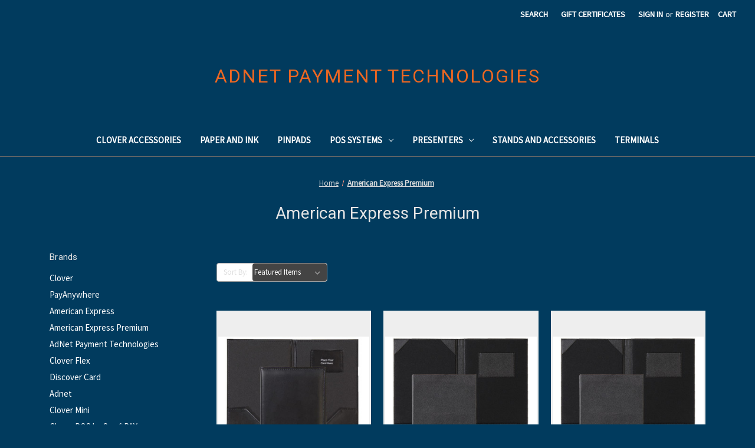

--- FILE ---
content_type: text/html; charset=UTF-8
request_url: https://shopadnet.com/premium-american-express/
body_size: 11782
content:


<!DOCTYPE html>
<html class="no-js" lang="en">
    <head>
        <title>American Express Premium Check Presenters and Accessories</title>
        <link rel="dns-prefetch preconnect" href="https://cdn11.bigcommerce.com/s-y24uzmpxri" crossorigin><link rel="dns-prefetch preconnect" href="https://fonts.googleapis.com/" crossorigin><link rel="dns-prefetch preconnect" href="https://fonts.gstatic.com/" crossorigin>
        <meta name="keywords" content="American Express AMEX Credit Card Processing Check Presenters"><meta name="description" content="American Express AMEX Credit Card Processing Check Presenters"><link rel='canonical' href='https://shopadnet.com/premium-american-express/' /><meta name='platform' content='bigcommerce.stencil' />
        
        

        <link href="https://cdn11.bigcommerce.com/r-098fe5f4938830d40a5d5433badac2d4c1c010f5/img/bc_favicon.ico" rel="shortcut icon">
        <meta name="viewport" content="width=device-width, initial-scale=1">

        <script>
            document.documentElement.className = document.documentElement.className.replace('no-js', 'js');
        </script>

        <script>
    function browserSupportsAllFeatures() {
        return window.Promise
            && window.fetch
            && window.URL
            && window.URLSearchParams
            && window.WeakMap
            // object-fit support
            && ('objectFit' in document.documentElement.style);
    }

    function loadScript(src) {
        var js = document.createElement('script');
        js.src = src;
        js.onerror = function () {
            console.error('Failed to load polyfill script ' + src);
        };
        document.head.appendChild(js);
    }

    if (!browserSupportsAllFeatures()) {
        loadScript('https://cdn11.bigcommerce.com/s-y24uzmpxri/stencil/2faaf340-90ea-013a-705a-32bb993e0676/e/9803a5c0-90ea-013a-6493-0a75da964d83/dist/theme-bundle.polyfills.js');
    }
</script>
        <script>window.consentManagerTranslations = `{"locale":"en","locales":{"consent_manager.data_collection_warning":"en","consent_manager.accept_all_cookies":"en","consent_manager.gdpr_settings":"en","consent_manager.data_collection_preferences":"en","consent_manager.manage_data_collection_preferences":"en","consent_manager.use_data_by_cookies":"en","consent_manager.data_categories_table":"en","consent_manager.allow":"en","consent_manager.accept":"en","consent_manager.deny":"en","consent_manager.dismiss":"en","consent_manager.reject_all":"en","consent_manager.category":"en","consent_manager.purpose":"en","consent_manager.functional_category":"en","consent_manager.functional_purpose":"en","consent_manager.analytics_category":"en","consent_manager.analytics_purpose":"en","consent_manager.targeting_category":"en","consent_manager.advertising_category":"en","consent_manager.advertising_purpose":"en","consent_manager.essential_category":"en","consent_manager.esential_purpose":"en","consent_manager.yes":"en","consent_manager.no":"en","consent_manager.not_available":"en","consent_manager.cancel":"en","consent_manager.save":"en","consent_manager.back_to_preferences":"en","consent_manager.close_without_changes":"en","consent_manager.unsaved_changes":"en","consent_manager.by_using":"en","consent_manager.agree_on_data_collection":"en","consent_manager.change_preferences":"en","consent_manager.cancel_dialog_title":"en","consent_manager.privacy_policy":"en","consent_manager.allow_category_tracking":"en","consent_manager.disallow_category_tracking":"en"},"translations":{"consent_manager.data_collection_warning":"We use cookies (and other similar technologies) to collect data to improve your shopping experience.","consent_manager.accept_all_cookies":"Accept All Cookies","consent_manager.gdpr_settings":"Settings","consent_manager.data_collection_preferences":"Website Data Collection Preferences","consent_manager.manage_data_collection_preferences":"Manage Website Data Collection Preferences","consent_manager.use_data_by_cookies":" uses data collected by cookies and JavaScript libraries to improve your shopping experience.","consent_manager.data_categories_table":"The table below outlines how we use this data by category. To opt out of a category of data collection, select 'No' and save your preferences.","consent_manager.allow":"Allow","consent_manager.accept":"Accept","consent_manager.deny":"Deny","consent_manager.dismiss":"Dismiss","consent_manager.reject_all":"Reject all","consent_manager.category":"Category","consent_manager.purpose":"Purpose","consent_manager.functional_category":"Functional","consent_manager.functional_purpose":"Enables enhanced functionality, such as videos and live chat. If you do not allow these, then some or all of these functions may not work properly.","consent_manager.analytics_category":"Analytics","consent_manager.analytics_purpose":"Provide statistical information on site usage, e.g., web analytics so we can improve this website over time.","consent_manager.targeting_category":"Targeting","consent_manager.advertising_category":"Advertising","consent_manager.advertising_purpose":"Used to create profiles or personalize content to enhance your shopping experience.","consent_manager.essential_category":"Essential","consent_manager.esential_purpose":"Essential for the site and any requested services to work, but do not perform any additional or secondary function.","consent_manager.yes":"Yes","consent_manager.no":"No","consent_manager.not_available":"N/A","consent_manager.cancel":"Cancel","consent_manager.save":"Save","consent_manager.back_to_preferences":"Back to Preferences","consent_manager.close_without_changes":"You have unsaved changes to your data collection preferences. Are you sure you want to close without saving?","consent_manager.unsaved_changes":"You have unsaved changes","consent_manager.by_using":"By using our website, you're agreeing to our","consent_manager.agree_on_data_collection":"By using our website, you're agreeing to the collection of data as described in our ","consent_manager.change_preferences":"You can change your preferences at any time","consent_manager.cancel_dialog_title":"Are you sure you want to cancel?","consent_manager.privacy_policy":"Privacy Policy","consent_manager.allow_category_tracking":"Allow [CATEGORY_NAME] tracking","consent_manager.disallow_category_tracking":"Disallow [CATEGORY_NAME] tracking"}}`;</script>

        <script>
            window.lazySizesConfig = window.lazySizesConfig || {};
            window.lazySizesConfig.loadMode = 1;
        </script>
        <script async src="https://cdn11.bigcommerce.com/s-y24uzmpxri/stencil/2faaf340-90ea-013a-705a-32bb993e0676/e/9803a5c0-90ea-013a-6493-0a75da964d83/dist/theme-bundle.head_async.js"></script>
        
        <link href="https://fonts.googleapis.com/css?family=Montserrat:700%7CSource+Sans+Pro:400%7CRoboto:400&display=block" rel="stylesheet">
        
        <link rel="preload" href="https://cdn11.bigcommerce.com/s-y24uzmpxri/stencil/2faaf340-90ea-013a-705a-32bb993e0676/e/9803a5c0-90ea-013a-6493-0a75da964d83/dist/theme-bundle.font.js" as="script">
        <script async src="https://cdn11.bigcommerce.com/s-y24uzmpxri/stencil/2faaf340-90ea-013a-705a-32bb993e0676/e/9803a5c0-90ea-013a-6493-0a75da964d83/dist/theme-bundle.font.js"></script>

        <link data-stencil-stylesheet href="https://cdn11.bigcommerce.com/s-y24uzmpxri/stencil/2faaf340-90ea-013a-705a-32bb993e0676/e/9803a5c0-90ea-013a-6493-0a75da964d83/css/theme-08c23d90-920f-013b-3eb9-6612ce8f5144.css" rel="stylesheet">

        <!-- Start Tracking Code for analytics_facebook -->

<script>
!function(f,b,e,v,n,t,s){if(f.fbq)return;n=f.fbq=function(){n.callMethod?n.callMethod.apply(n,arguments):n.queue.push(arguments)};if(!f._fbq)f._fbq=n;n.push=n;n.loaded=!0;n.version='2.0';n.queue=[];t=b.createElement(e);t.async=!0;t.src=v;s=b.getElementsByTagName(e)[0];s.parentNode.insertBefore(t,s)}(window,document,'script','https://connect.facebook.net/en_US/fbevents.js');

fbq('set', 'autoConfig', 'false', '181290280397733');
fbq('dataProcessingOptions', ['LDU'], 0, 0);
fbq('init', '181290280397733', {"external_id":"075e39c2-a926-4b38-952e-395c7fbe2794"});
fbq('set', 'agent', 'bigcommerce', '181290280397733');

function trackEvents() {
    var pathName = window.location.pathname;

    fbq('track', 'PageView', {}, "");

    // Search events start -- only fire if the shopper lands on the /search.php page
    if (pathName.indexOf('/search.php') === 0 && getUrlParameter('search_query')) {
        fbq('track', 'Search', {
            content_type: 'product_group',
            content_ids: [],
            search_string: getUrlParameter('search_query')
        });
    }
    // Search events end

    // Wishlist events start -- only fire if the shopper attempts to add an item to their wishlist
    if (pathName.indexOf('/wishlist.php') === 0 && getUrlParameter('added_product_id')) {
        fbq('track', 'AddToWishlist', {
            content_type: 'product_group',
            content_ids: []
        });
    }
    // Wishlist events end

    // Lead events start -- only fire if the shopper subscribes to newsletter
    if (pathName.indexOf('/subscribe.php') === 0 && getUrlParameter('result') === 'success') {
        fbq('track', 'Lead', {});
    }
    // Lead events end

    // Registration events start -- only fire if the shopper registers an account
    if (pathName.indexOf('/login.php') === 0 && getUrlParameter('action') === 'account_created') {
        fbq('track', 'CompleteRegistration', {}, "");
    }
    // Registration events end

    

    function getUrlParameter(name) {
        var cleanName = name.replace(/[\[]/, '\[').replace(/[\]]/, '\]');
        var regex = new RegExp('[\?&]' + cleanName + '=([^&#]*)');
        var results = regex.exec(window.location.search);
        return results === null ? '' : decodeURIComponent(results[1].replace(/\+/g, ' '));
    }
}

if (window.addEventListener) {
    window.addEventListener("load", trackEvents, false)
}
</script>
<noscript><img height="1" width="1" style="display:none" alt="null" src="https://www.facebook.com/tr?id=181290280397733&ev=PageView&noscript=1&a=plbigcommerce1.2&eid="/></noscript>

<!-- End Tracking Code for analytics_facebook -->

<!-- Start Tracking Code for analytics_siteverification -->

<meta name="google-site-verification" content="Wuo-Uzltz-ZWu__DbUG2VO1xnjVqRJXMrtn8b5AEFsI" />

<!-- End Tracking Code for analytics_siteverification -->


<script type="text/javascript" src="https://checkout-sdk.bigcommerce.com/v1/loader.js" defer></script>
<script type="text/javascript">
var BCData = {};
</script>
<script src='https://cdnjs.cloudflare.com/ajax/libs/jquery/3.6.0/jquery.min.js' ></script><script src='https://apps.minibc.com/bootstrap/640291494adfc.js' ></script>
<script nonce="">
(function () {
    var xmlHttp = new XMLHttpRequest();

    xmlHttp.open('POST', 'https://bes.gcp.data.bigcommerce.com/nobot');
    xmlHttp.setRequestHeader('Content-Type', 'application/json');
    xmlHttp.send('{"store_id":"1000414205","timezone_offset":"-5.0","timestamp":"2026-01-19T17:56:46.77793400Z","visit_id":"7d2d2eb2-143f-413b-be1d-f99bc70204ee","channel_id":1}');
})();
</script>


        <link rel="preload" href="https://cdn11.bigcommerce.com/s-y24uzmpxri/stencil/2faaf340-90ea-013a-705a-32bb993e0676/e/9803a5c0-90ea-013a-6493-0a75da964d83/dist/theme-bundle.main.js" as="script">
        <meta name="google-site-verification" content="okRr6lfhdy2lw2X7JJ_By-dCMrItjoCW8WR-voBlb38" />
    </head>
    <body>
        <svg data-src="https://cdn11.bigcommerce.com/s-y24uzmpxri/stencil/2faaf340-90ea-013a-705a-32bb993e0676/e/9803a5c0-90ea-013a-6493-0a75da964d83/img/icon-sprite.svg" class="icons-svg-sprite"></svg>

        <a href="#main-content" class="skip-to-main-link">Skip to main content</a>
<header class="header" role="banner">
    <a href="#" class="mobileMenu-toggle" data-mobile-menu-toggle="menu">
        <span class="mobileMenu-toggleIcon">Toggle menu</span>
    </a>
    <nav class="navUser">
        
    <ul class="navUser-section navUser-section--alt">
        <li class="navUser-item">
            <a class="navUser-action navUser-item--compare"
               href="/compare"
               data-compare-nav
               aria-label="Compare"
            >
                Compare <span class="countPill countPill--positive countPill--alt"></span>
            </a>
        </li>
        <li class="navUser-item">
            <button class="navUser-action navUser-action--quickSearch"
               type="button"
               id="quick-search-expand"
               data-search="quickSearch"
               aria-controls="quickSearch"
               aria-label="Search"
            >
                Search
            </button>
        </li>
            <li class="navUser-item">
                <a class="navUser-action"
                   href="/giftcertificates.php"
                   aria-label="Gift Certificates"
                >
                    Gift Certificates
                </a>
            </li>
        <li class="navUser-item navUser-item--account">
                <a class="navUser-action"
                   href="/login.php"
                   aria-label="Sign in"
                >
                    Sign in
                </a>
                    <span class="navUser-or">or</span>
                    <a class="navUser-action"
                       href="/login.php?action=create_account"
                       aria-label="Register"
                    >
                        Register
                    </a>
        </li>
        <li class="navUser-item navUser-item--cart">
            <a class="navUser-action"
               data-cart-preview
               data-dropdown="cart-preview-dropdown"
               data-options="align:right"
               href="/cart.php"
               aria-label="Cart with 0 items"
            >
                <span class="navUser-item-cartLabel">Cart</span>
                <span class="countPill cart-quantity"></span>
            </a>

            <div class="dropdown-menu" id="cart-preview-dropdown" data-dropdown-content aria-hidden="true"></div>
        </li>
    </ul>
    <div class="dropdown dropdown--quickSearch" id="quickSearch" aria-hidden="true" data-prevent-quick-search-close>
        <div class="container">
    <form class="form" onsubmit="return false" data-url="/search.php" data-quick-search-form>
        <fieldset class="form-fieldset">
            <div class="form-field">
                <label class="is-srOnly" for="nav-quick-search">Search</label>
                <input class="form-input"
                       data-search-quick
                       name="nav-quick-search"
                       id="nav-quick-search"
                       data-error-message="Search field cannot be empty."
                       placeholder="Search the store"
                       autocomplete="off"
                >
            </div>
        </fieldset>
    </form>
    <section class="quickSearchResults" data-bind="html: results"></section>
    <p role="status"
       aria-live="polite"
       class="aria-description--hidden"
       data-search-aria-message-predefined-text="product results for"
    ></p>
</div>
    </div>
</nav>

        <div class="header-logo header-logo--center">
            <a href="https://shopadnet.com/" class="header-logo__link" data-header-logo-link>
    <span class="header-logo-text">AdNet Payment Technologies</span>
</a>
        </div>
    <div class="navPages-container" id="menu" data-menu>
        <nav class="navPages">
    <div class="navPages-quickSearch">
        <div class="container">
    <form class="form" onsubmit="return false" data-url="/search.php" data-quick-search-form>
        <fieldset class="form-fieldset">
            <div class="form-field">
                <label class="is-srOnly" for="nav-menu-quick-search">Search</label>
                <input class="form-input"
                       data-search-quick
                       name="nav-menu-quick-search"
                       id="nav-menu-quick-search"
                       data-error-message="Search field cannot be empty."
                       placeholder="Search the store"
                       autocomplete="off"
                >
            </div>
        </fieldset>
    </form>
    <section class="quickSearchResults" data-bind="html: results"></section>
    <p role="status"
       aria-live="polite"
       class="aria-description--hidden"
       data-search-aria-message-predefined-text="product results for"
    ></p>
</div>
    </div>
    <ul class="navPages-list">
            <li class="navPages-item">
                <a class="navPages-action"
   href="https://shopadnet.com/clover-accessories/"
   aria-label="Clover Accessories"
>
    Clover Accessories
</a>
            </li>
            <li class="navPages-item">
                <a class="navPages-action"
   href="https://shopadnet.com/paper-and-ink/"
   aria-label="Paper and Ink"
>
    Paper and Ink
</a>
            </li>
            <li class="navPages-item">
                <a class="navPages-action"
   href="https://shopadnet.com/pinpads/"
   aria-label="Pinpads"
>
    Pinpads
</a>
            </li>
            <li class="navPages-item">
                <a class="navPages-action has-subMenu"
   href="https://shopadnet.com/pos-systems/"
   data-collapsible="navPages-62"
>
    POS Systems
    <i class="icon navPages-action-moreIcon" aria-hidden="true">
        <svg><use xlink:href="#icon-chevron-down" /></svg>
    </i>
</a>
<div class="navPage-subMenu" id="navPages-62" aria-hidden="true" tabindex="-1">
    <ul class="navPage-subMenu-list">
        <li class="navPage-subMenu-item">
            <a class="navPage-subMenu-action navPages-action"
               href="https://shopadnet.com/pos-systems/"
               aria-label="All POS Systems"
            >
                All POS Systems
            </a>
        </li>
            <li class="navPage-subMenu-item">
                    <a class="navPage-subMenu-action navPages-action"
                       href="https://shopadnet.com/pos-systems/clover-point-of-sale/"
                       aria-label="Clover Point of Sale"
                    >
                        Clover Point of Sale
                    </a>
            </li>
            <li class="navPage-subMenu-item">
                    <a class="navPage-subMenu-action navPages-action"
                       href="https://shopadnet.com/pos-systems/hotsauce/"
                       aria-label="HotSauce"
                    >
                        HotSauce
                    </a>
            </li>
            <li class="navPage-subMenu-item">
                    <a class="navPage-subMenu-action navPages-action"
                       href="https://shopadnet.com/pos-systems/payanywhere/"
                       aria-label="PayAnywhere "
                    >
                        PayAnywhere 
                    </a>
            </li>
    </ul>
</div>
            </li>
            <li class="navPages-item">
                <a class="navPages-action has-subMenu"
   href="https://shopadnet.com/presenters/"
   data-collapsible="navPages-32"
>
    Presenters
    <i class="icon navPages-action-moreIcon" aria-hidden="true">
        <svg><use xlink:href="#icon-chevron-down" /></svg>
    </i>
</a>
<div class="navPage-subMenu" id="navPages-32" aria-hidden="true" tabindex="-1">
    <ul class="navPage-subMenu-list">
        <li class="navPage-subMenu-item">
            <a class="navPage-subMenu-action navPages-action"
               href="https://shopadnet.com/presenters/"
               aria-label="All Presenters"
            >
                All Presenters
            </a>
        </li>
            <li class="navPage-subMenu-item">
                    <a class="navPage-subMenu-action navPages-action"
                       href="https://shopadnet.com/presenters/amex-presenter-specials/"
                       aria-label="AMEX Presenter Specials"
                    >
                        AMEX Presenter Specials
                    </a>
            </li>
            <li class="navPage-subMenu-item">
                    <a class="navPage-subMenu-action navPages-action"
                       href="https://shopadnet.com/presenters/premium-amex-presenters/"
                       aria-label="Premium AMEX Presenters"
                    >
                        Premium AMEX Presenters
                    </a>
            </li>
    </ul>
</div>
            </li>
            <li class="navPages-item">
                <a class="navPages-action"
   href="https://shopadnet.com/stands-and-accessories/"
   aria-label="Stands and Accessories"
>
    Stands and Accessories
</a>
            </li>
            <li class="navPages-item">
                <a class="navPages-action"
   href="https://shopadnet.com/terminals/"
   aria-label="Terminals"
>
    Terminals
</a>
            </li>
    </ul>
    <ul class="navPages-list navPages-list--user">
            <li class="navPages-item">
                <a class="navPages-action"
                   href="/giftcertificates.php"
                   aria-label="Gift Certificates"
                >
                    Gift Certificates
                </a>
            </li>
            <li class="navPages-item">
                <a class="navPages-action"
                   href="/login.php"
                   aria-label="Sign in"
                >
                    Sign in
                </a>
                    or
                    <a class="navPages-action"
                       href="/login.php?action=create_account"
                       aria-label="Register"
                    >
                        Register
                    </a>
            </li>
    </ul>
</nav>
    </div>
</header>
<div data-content-region="header_bottom--global"><div data-layout-id="cea470d7-bb05-4a64-83ec-3c902b673c38">       <div data-sub-layout-container="ab89eb12-65f1-4761-a79f-036809aed714" data-layout-name="Layout">
    <style data-container-styling="ab89eb12-65f1-4761-a79f-036809aed714">
        [data-sub-layout-container="ab89eb12-65f1-4761-a79f-036809aed714"] {
            box-sizing: border-box;
            display: flex;
            flex-wrap: wrap;
            z-index: 0;
            position: relative;
            padding-top: 0px;
            padding-right: 0px;
            padding-bottom: 0px;
            padding-left: 0px;
            margin-top: 0px;
            margin-right: 0px;
            margin-bottom: 0px;
            margin-left: 0px;
            border-width: px;
            border-style: ;
            border-color: ;
        }

        [data-sub-layout-container="ab89eb12-65f1-4761-a79f-036809aed714"]:after {
            display: block;
            position: absolute;
            top: 0;
            left: 0;
            bottom: 0;
            right: 0;
            background-size: cover;
            z-index: auto;
        }
    </style>

    <div data-sub-layout="d0078e1a-dd53-458e-a340-8bd01918bb8c">
        <style data-column-styling="d0078e1a-dd53-458e-a340-8bd01918bb8c">
            [data-sub-layout="d0078e1a-dd53-458e-a340-8bd01918bb8c"] {
                display: flex;
                flex-direction: column;
                box-sizing: border-box;
                flex-basis: 100%;
                max-width: 100%;
                z-index: 0;
                position: relative;
                padding-top: 0px;
                padding-right: 10.5px;
                padding-bottom: 0px;
                padding-left: 10.5px;
                margin-top: 0px;
                margin-right: 0px;
                margin-bottom: 0px;
                margin-left: 0px;
                border-width: px;
                border-style: ;
                border-color: ;
                justify-content: center;
            }
            [data-sub-layout="d0078e1a-dd53-458e-a340-8bd01918bb8c"]:after {
                display: block;
                position: absolute;
                top: 0;
                left: 0;
                bottom: 0;
                right: 0;
                background-size: cover;
                z-index: -1;
                content: '';
            }
            @media only screen and (max-width: 700px) {
                [data-sub-layout="d0078e1a-dd53-458e-a340-8bd01918bb8c"] {
                    flex-basis: 100%;
                    max-width: 100%;
                }
            }
        </style>
        <div data-widget-id="be0cb48e-eebe-4df9-8d69-6dab31ac7b23" data-placement-id="971697e7-6d0d-4926-83b1-93bcef86073a" data-placement-status="ACTIVE"><meta name="google-site-verification" content="okRr6lfhdy2lw2X7JJ_By-dCMrItjoCW8WR-voBlb38">
</div>
    </div>
</div>

</div></div>
<div data-content-region="header_bottom"></div>
        <main class="body" id="main-content" role="main" data-currency-code="USD">
     
    <div class="container">
        <nav aria-label="Breadcrumb">
    <ol class="breadcrumbs">
                <li class="breadcrumb ">
                    <a class="breadcrumb-label"
                       href="https://shopadnet.com/"
                       
                    >
                        <span>Home</span>
                    </a>
                </li>
                <li class="breadcrumb is-active">
                    <a class="breadcrumb-label"
                       href="https://shopadnet.com/premium-american-express/"
                       aria-current="page"
                    >
                        <span>American Express Premium</span>
                    </a>
                </li>
    </ol>
</nav>

<script type="application/ld+json">
{
    "@context": "https://schema.org",
    "@type": "BreadcrumbList",
    "itemListElement":
    [
        {
            "@type": "ListItem",
            "position": 1,
            "item": {
                "@id": "https://shopadnet.com/",
                "name": "Home"
            }
        },
        {
            "@type": "ListItem",
            "position": 2,
            "item": {
                "@id": "https://shopadnet.com/premium-american-express/",
                "name": "American Express Premium"
            }
        }
    ]
}
</script>
<h1 class="page-heading">American Express Premium</h1>
<div data-content-region="brand_below_header"></div>
<div class="page">
    <aside class="page-sidebar" id="faceted-search-container">
        <nav>
        <div class="sidebarBlock">
            <h5 class="sidebarBlock-heading">Brands</h5>
            <ul class="navList">
                    <li class="navList-item">
                        <a class="navList-action" href="https://shopadnet.com/clover/">Clover</a>
                    </li>
                    <li class="navList-item">
                        <a class="navList-action" href="https://shopadnet.com/payanywhere/">PayAnywhere</a>
                    </li>
                    <li class="navList-item">
                        <a class="navList-action" href="https://shopadnet.com/american-express/">American Express</a>
                    </li>
                    <li class="navList-item">
                        <a class="navList-action" href="https://shopadnet.com/premium-american-express/">American Express Premium</a>
                    </li>
                    <li class="navList-item">
                        <a class="navList-action" href="https://shopadnet.com/adnet-payment-technologies/">AdNet Payment Technologies</a>
                    </li>
                    <li class="navList-item">
                        <a class="navList-action" href="https://shopadnet.com/clover-flex/">Clover Flex</a>
                    </li>
                    <li class="navList-item">
                        <a class="navList-action" href="https://shopadnet.com/discover-card/">Discover Card</a>
                    </li>
                    <li class="navList-item">
                        <a class="navList-action" href="https://shopadnet.com/adnet/">Adnet</a>
                    </li>
                    <li class="navList-item">
                        <a class="navList-action" href="https://shopadnet.com/clover-mini/">Clover Mini</a>
                    </li>
                    <li class="navList-item">
                        <a class="navList-action" href="https://shopadnet.com/clover-pos-by-swyftpay/">Clover POS by SwyftPAY</a>
                    </li>
                <li class="navList-item">
                    <a class="navList-action" href="https://shopadnet.com/brands/">View All</a>
                </li>
            </ul>
        </div>
</nav>
    </aside>

    <div class="page-content" id="product-listing-container">
                

<form class="actionBar" method="get" data-sort-by="product">
    <fieldset class="form-fieldset actionBar-section">
    <div class="form-field">
        <label class="form-label" for="sort">Sort By:</label>
        <select class="form-select form-select--small " name="sort" id="sort" role="listbox">
            <option value="featured" selected>Featured Items</option>
            <option value="newest" >Newest Items</option>
            <option value="bestselling" >Best Selling</option>
            <option value="alphaasc" >A to Z</option>
            <option value="alphadesc" >Z to A</option>
            <option value="avgcustomerreview" >By Review</option>
            <option value="priceasc" >Price: Ascending</option>
            <option value="pricedesc" >Price: Descending</option>
        </select>
    </div>
</fieldset>
</form>

<div >
        <ul class="productGrid">
    <li class="product">
            <article
    class="card
    "
    data-test="card-371"
>
    <figure class="card-figure">

        <a href="https://shopadnet.com/10-amex-premium-french-turned-black-silver-guest-check-presenters/"
           class="card-figure__link"
           aria-label="10 - AMEX Premium French-Turned - Black Silver - Guest Check Presenters, $99.87

"
"
           
        >
            <div class="card-img-container">
                <img src="https://cdn11.bigcommerce.com/s-y24uzmpxri/images/stencil/500x659/products/371/717/51Pt3XxsexL__12731.1676678802.jpg?c=2" alt="American Express Premium French-Turned Black/Silver Restaurant Double Panel Guest Check Presenters" title="American Express Premium French-Turned Black/Silver Restaurant Double Panel Guest Check Presenters" data-sizes="auto"
    srcset="https://cdn11.bigcommerce.com/s-y24uzmpxri/images/stencil/80w/products/371/717/51Pt3XxsexL__12731.1676678802.jpg?c=2"
data-srcset="https://cdn11.bigcommerce.com/s-y24uzmpxri/images/stencil/80w/products/371/717/51Pt3XxsexL__12731.1676678802.jpg?c=2 80w, https://cdn11.bigcommerce.com/s-y24uzmpxri/images/stencil/160w/products/371/717/51Pt3XxsexL__12731.1676678802.jpg?c=2 160w, https://cdn11.bigcommerce.com/s-y24uzmpxri/images/stencil/320w/products/371/717/51Pt3XxsexL__12731.1676678802.jpg?c=2 320w, https://cdn11.bigcommerce.com/s-y24uzmpxri/images/stencil/640w/products/371/717/51Pt3XxsexL__12731.1676678802.jpg?c=2 640w, https://cdn11.bigcommerce.com/s-y24uzmpxri/images/stencil/960w/products/371/717/51Pt3XxsexL__12731.1676678802.jpg?c=2 960w, https://cdn11.bigcommerce.com/s-y24uzmpxri/images/stencil/1280w/products/371/717/51Pt3XxsexL__12731.1676678802.jpg?c=2 1280w, https://cdn11.bigcommerce.com/s-y24uzmpxri/images/stencil/1920w/products/371/717/51Pt3XxsexL__12731.1676678802.jpg?c=2 1920w, https://cdn11.bigcommerce.com/s-y24uzmpxri/images/stencil/2560w/products/371/717/51Pt3XxsexL__12731.1676678802.jpg?c=2 2560w"

class="lazyload card-image"

 />
            </div>
        </a>

        <figcaption class="card-figcaption">
            <div class="card-figcaption-body">
                            <button type="button" class="button button--small card-figcaption-button quickview" data-product-id="371">Quick view</button>
                    <label class="button button--small card-figcaption-button" for="compare-371">
                        Compare <input type="checkbox" name="products[]" value="371" id="compare-371" data-compare-id="371">
                    </label>
                            <a href="https://shopadnet.com/cart.php?action=add&amp;product_id=371" data-event-type="product-click" data-button-type="add-cart" class="button button--small card-figcaption-button">Add to Cart</a>
                            <span class="product-status-message aria-description--hidden">The item has been added</span>
            </div>
        </figcaption>
    </figure>
    <div class="card-body">
            <p class="card-text" data-test-info-type="brandName">American Express Premium</p>
        <h3 class="card-title">
            <a aria-label="10 - AMEX Premium French-Turned - Black Silver - Guest Check Presenters, $99.87

"
"
               href="https://shopadnet.com/10-amex-premium-french-turned-black-silver-guest-check-presenters/"
               
            >
                10 - AMEX Premium French-Turned - Black Silver - Guest Check Presenters
            </a>
        </h3>

        <div class="card-text" data-test-info-type="price">
                
        <div class="price-section price-section--withoutTax rrp-price--withoutTax" style="display: none;">
            <span>
                    MSRP:
            </span>
            <span data-product-rrp-price-without-tax class="price price--rrp">
                
            </span>
        </div>
        <div class="price-section price-section--withoutTax non-sale-price--withoutTax" style="display: none;">
            <span>
                    Was:
            </span>
            <span data-product-non-sale-price-without-tax class="price price--non-sale">
                
            </span>
        </div>
        <div class="price-section price-section--withoutTax">
            <span class="price-label" >
                
            </span>
            <span class="price-now-label" style="display: none;">
                    Now:
            </span>
            <span data-product-price-without-tax class="price price--withoutTax">$99.87</span>
        </div>
        </div>
            </div>
</article>
    </li>
    <li class="product">
            <article
    class="card
    "
    data-test="card-359"
>
    <figure class="card-figure">

        <a href="https://shopadnet.com/10-amex-premium-large-hard-cover-black-gold-double-panel-check-presenters/"
           class="card-figure__link"
           aria-label="10 - AMEX Premium Large Hard Cover - Black Gold - Double Panel Check Presenters, $99.87

"
"
           
        >
            <div class="card-img-container">
                <img src="https://cdn11.bigcommerce.com/s-y24uzmpxri/images/stencil/500x659/products/359/682/Large_Hard_Cover_Black_Gold_Main__51299.1676687982.jpg?c=2" alt="AMEX Premium Large Hard Cover - Black Gold-Double Panel Check Presenters open and closed" title="AMEX Premium Large Hard Cover - Black Gold-Double Panel Check Presenters open and closed" data-sizes="auto"
    srcset="https://cdn11.bigcommerce.com/s-y24uzmpxri/images/stencil/80w/products/359/682/Large_Hard_Cover_Black_Gold_Main__51299.1676687982.jpg?c=2"
data-srcset="https://cdn11.bigcommerce.com/s-y24uzmpxri/images/stencil/80w/products/359/682/Large_Hard_Cover_Black_Gold_Main__51299.1676687982.jpg?c=2 80w, https://cdn11.bigcommerce.com/s-y24uzmpxri/images/stencil/160w/products/359/682/Large_Hard_Cover_Black_Gold_Main__51299.1676687982.jpg?c=2 160w, https://cdn11.bigcommerce.com/s-y24uzmpxri/images/stencil/320w/products/359/682/Large_Hard_Cover_Black_Gold_Main__51299.1676687982.jpg?c=2 320w, https://cdn11.bigcommerce.com/s-y24uzmpxri/images/stencil/640w/products/359/682/Large_Hard_Cover_Black_Gold_Main__51299.1676687982.jpg?c=2 640w, https://cdn11.bigcommerce.com/s-y24uzmpxri/images/stencil/960w/products/359/682/Large_Hard_Cover_Black_Gold_Main__51299.1676687982.jpg?c=2 960w, https://cdn11.bigcommerce.com/s-y24uzmpxri/images/stencil/1280w/products/359/682/Large_Hard_Cover_Black_Gold_Main__51299.1676687982.jpg?c=2 1280w, https://cdn11.bigcommerce.com/s-y24uzmpxri/images/stencil/1920w/products/359/682/Large_Hard_Cover_Black_Gold_Main__51299.1676687982.jpg?c=2 1920w, https://cdn11.bigcommerce.com/s-y24uzmpxri/images/stencil/2560w/products/359/682/Large_Hard_Cover_Black_Gold_Main__51299.1676687982.jpg?c=2 2560w"

class="lazyload card-image"

 />
            </div>
        </a>

        <figcaption class="card-figcaption">
            <div class="card-figcaption-body">
                            <button type="button" class="button button--small card-figcaption-button quickview" data-product-id="359">Quick view</button>
                    <label class="button button--small card-figcaption-button" for="compare-359">
                        Compare <input type="checkbox" name="products[]" value="359" id="compare-359" data-compare-id="359">
                    </label>
                            <a href="https://shopadnet.com/cart.php?action=add&amp;product_id=359" data-event-type="product-click" data-button-type="add-cart" class="button button--small card-figcaption-button">Add to Cart</a>
                            <span class="product-status-message aria-description--hidden">The item has been added</span>
            </div>
        </figcaption>
    </figure>
    <div class="card-body">
            <p class="card-text" data-test-info-type="brandName">American Express Premium</p>
        <h3 class="card-title">
            <a aria-label="10 - AMEX Premium Large Hard Cover - Black Gold - Double Panel Check Presenters, $99.87

"
"
               href="https://shopadnet.com/10-amex-premium-large-hard-cover-black-gold-double-panel-check-presenters/"
               
            >
                10 - AMEX Premium Large Hard Cover - Black Gold - Double Panel Check Presenters
            </a>
        </h3>

        <div class="card-text" data-test-info-type="price">
                
        <div class="price-section price-section--withoutTax rrp-price--withoutTax" style="display: none;">
            <span>
                    MSRP:
            </span>
            <span data-product-rrp-price-without-tax class="price price--rrp">
                
            </span>
        </div>
        <div class="price-section price-section--withoutTax non-sale-price--withoutTax" style="display: none;">
            <span>
                    Was:
            </span>
            <span data-product-non-sale-price-without-tax class="price price--non-sale">
                
            </span>
        </div>
        <div class="price-section price-section--withoutTax">
            <span class="price-label" >
                
            </span>
            <span class="price-now-label" style="display: none;">
                    Now:
            </span>
            <span data-product-price-without-tax class="price price--withoutTax">$99.87</span>
        </div>
        </div>
            </div>
</article>
    </li>
    <li class="product">
            <article
    class="card
    "
    data-test="card-360"
>
    <figure class="card-figure">

        <a href="https://shopadnet.com/10-amex-premium-large-hard-cover-black-silver-double-panel-check-presenters/"
           class="card-figure__link"
           aria-label="10 - AMEX Premium Large Hard Cover - Black Silver - Double Panel Check Presenters, $99.87

"
"
           
        >
            <div class="card-img-container">
                <img src="https://cdn11.bigcommerce.com/s-y24uzmpxri/images/stencil/500x659/products/360/686/Large_Hard_Cover_Black_Silver_Main__14091.1676688208.jpg?c=2" alt="AMEX Premium Large Hard Cover-Black Silver - Double Panel Check Presenters" title="AMEX Premium Large Hard Cover-Black Silver - Double Panel Check Presenters" data-sizes="auto"
    srcset="https://cdn11.bigcommerce.com/s-y24uzmpxri/images/stencil/80w/products/360/686/Large_Hard_Cover_Black_Silver_Main__14091.1676688208.jpg?c=2"
data-srcset="https://cdn11.bigcommerce.com/s-y24uzmpxri/images/stencil/80w/products/360/686/Large_Hard_Cover_Black_Silver_Main__14091.1676688208.jpg?c=2 80w, https://cdn11.bigcommerce.com/s-y24uzmpxri/images/stencil/160w/products/360/686/Large_Hard_Cover_Black_Silver_Main__14091.1676688208.jpg?c=2 160w, https://cdn11.bigcommerce.com/s-y24uzmpxri/images/stencil/320w/products/360/686/Large_Hard_Cover_Black_Silver_Main__14091.1676688208.jpg?c=2 320w, https://cdn11.bigcommerce.com/s-y24uzmpxri/images/stencil/640w/products/360/686/Large_Hard_Cover_Black_Silver_Main__14091.1676688208.jpg?c=2 640w, https://cdn11.bigcommerce.com/s-y24uzmpxri/images/stencil/960w/products/360/686/Large_Hard_Cover_Black_Silver_Main__14091.1676688208.jpg?c=2 960w, https://cdn11.bigcommerce.com/s-y24uzmpxri/images/stencil/1280w/products/360/686/Large_Hard_Cover_Black_Silver_Main__14091.1676688208.jpg?c=2 1280w, https://cdn11.bigcommerce.com/s-y24uzmpxri/images/stencil/1920w/products/360/686/Large_Hard_Cover_Black_Silver_Main__14091.1676688208.jpg?c=2 1920w, https://cdn11.bigcommerce.com/s-y24uzmpxri/images/stencil/2560w/products/360/686/Large_Hard_Cover_Black_Silver_Main__14091.1676688208.jpg?c=2 2560w"

class="lazyload card-image"

 />
            </div>
        </a>

        <figcaption class="card-figcaption">
            <div class="card-figcaption-body">
                            <button type="button" class="button button--small card-figcaption-button quickview" data-product-id="360">Quick view</button>
                    <label class="button button--small card-figcaption-button" for="compare-360">
                        Compare <input type="checkbox" name="products[]" value="360" id="compare-360" data-compare-id="360">
                    </label>
                            <a href="https://shopadnet.com/cart.php?action=add&amp;product_id=360" data-event-type="product-click" data-button-type="add-cart" class="button button--small card-figcaption-button">Add to Cart</a>
                            <span class="product-status-message aria-description--hidden">The item has been added</span>
            </div>
        </figcaption>
    </figure>
    <div class="card-body">
            <p class="card-text" data-test-info-type="brandName">American Express Premium</p>
        <h3 class="card-title">
            <a aria-label="10 - AMEX Premium Large Hard Cover - Black Silver - Double Panel Check Presenters, $99.87

"
"
               href="https://shopadnet.com/10-amex-premium-large-hard-cover-black-silver-double-panel-check-presenters/"
               
            >
                10 - AMEX Premium Large Hard Cover - Black Silver - Double Panel Check Presenters
            </a>
        </h3>

        <div class="card-text" data-test-info-type="price">
                
        <div class="price-section price-section--withoutTax rrp-price--withoutTax" style="display: none;">
            <span>
                    MSRP:
            </span>
            <span data-product-rrp-price-without-tax class="price price--rrp">
                
            </span>
        </div>
        <div class="price-section price-section--withoutTax non-sale-price--withoutTax" style="display: none;">
            <span>
                    Was:
            </span>
            <span data-product-non-sale-price-without-tax class="price price--non-sale">
                
            </span>
        </div>
        <div class="price-section price-section--withoutTax">
            <span class="price-label" >
                
            </span>
            <span class="price-now-label" style="display: none;">
                    Now:
            </span>
            <span data-product-price-without-tax class="price price--withoutTax">$99.87</span>
        </div>
        </div>
            </div>
</article>
    </li>
    <li class="product">
            <article
    class="card
    "
    data-test="card-361"
>
    <figure class="card-figure">

        <a href="https://shopadnet.com/10-amex-premium-large-hard-cover-brown-gold-double-panel-check-presenters/"
           class="card-figure__link"
           aria-label="10 - AMEX premium Large Hard Cover-Brown Gold-Double Panel Check Presenters, $119.87

"
"
           
        >
            <div class="card-img-container">
                <img src="https://cdn11.bigcommerce.com/s-y24uzmpxri/images/stencil/500x659/products/361/687/Large_Hard_Cover_Brown_Gold_Main__35777.1677079512.jpg?c=2" alt="10 - AMEX premium Large Hard Cover-Brown Gold-Double Panel Check Presenters" title="10 - AMEX premium Large Hard Cover-Brown Gold-Double Panel Check Presenters" data-sizes="auto"
    srcset="https://cdn11.bigcommerce.com/s-y24uzmpxri/images/stencil/80w/products/361/687/Large_Hard_Cover_Brown_Gold_Main__35777.1677079512.jpg?c=2"
data-srcset="https://cdn11.bigcommerce.com/s-y24uzmpxri/images/stencil/80w/products/361/687/Large_Hard_Cover_Brown_Gold_Main__35777.1677079512.jpg?c=2 80w, https://cdn11.bigcommerce.com/s-y24uzmpxri/images/stencil/160w/products/361/687/Large_Hard_Cover_Brown_Gold_Main__35777.1677079512.jpg?c=2 160w, https://cdn11.bigcommerce.com/s-y24uzmpxri/images/stencil/320w/products/361/687/Large_Hard_Cover_Brown_Gold_Main__35777.1677079512.jpg?c=2 320w, https://cdn11.bigcommerce.com/s-y24uzmpxri/images/stencil/640w/products/361/687/Large_Hard_Cover_Brown_Gold_Main__35777.1677079512.jpg?c=2 640w, https://cdn11.bigcommerce.com/s-y24uzmpxri/images/stencil/960w/products/361/687/Large_Hard_Cover_Brown_Gold_Main__35777.1677079512.jpg?c=2 960w, https://cdn11.bigcommerce.com/s-y24uzmpxri/images/stencil/1280w/products/361/687/Large_Hard_Cover_Brown_Gold_Main__35777.1677079512.jpg?c=2 1280w, https://cdn11.bigcommerce.com/s-y24uzmpxri/images/stencil/1920w/products/361/687/Large_Hard_Cover_Brown_Gold_Main__35777.1677079512.jpg?c=2 1920w, https://cdn11.bigcommerce.com/s-y24uzmpxri/images/stencil/2560w/products/361/687/Large_Hard_Cover_Brown_Gold_Main__35777.1677079512.jpg?c=2 2560w"

class="lazyload card-image"

 />
            </div>
        </a>

        <figcaption class="card-figcaption">
            <div class="card-figcaption-body">
                            <button type="button" class="button button--small card-figcaption-button quickview" data-product-id="361">Quick view</button>
                    <label class="button button--small card-figcaption-button" for="compare-361">
                        Compare <input type="checkbox" name="products[]" value="361" id="compare-361" data-compare-id="361">
                    </label>
                            <a href="https://shopadnet.com/cart.php?action=add&amp;product_id=361" data-event-type="product-click" data-button-type="add-cart" class="button button--small card-figcaption-button">Add to Cart</a>
                            <span class="product-status-message aria-description--hidden">The item has been added</span>
            </div>
        </figcaption>
    </figure>
    <div class="card-body">
            <p class="card-text" data-test-info-type="brandName">American Express Premium</p>
        <h3 class="card-title">
            <a aria-label="10 - AMEX premium Large Hard Cover-Brown Gold-Double Panel Check Presenters, $119.87

"
"
               href="https://shopadnet.com/10-amex-premium-large-hard-cover-brown-gold-double-panel-check-presenters/"
               
            >
                10 - AMEX premium Large Hard Cover-Brown Gold-Double Panel Check Presenters
            </a>
        </h3>

        <div class="card-text" data-test-info-type="price">
                
        <div class="price-section price-section--withoutTax rrp-price--withoutTax" style="display: none;">
            <span>
                    MSRP:
            </span>
            <span data-product-rrp-price-without-tax class="price price--rrp">
                
            </span>
        </div>
        <div class="price-section price-section--withoutTax non-sale-price--withoutTax" style="display: none;">
            <span>
                    Was:
            </span>
            <span data-product-non-sale-price-without-tax class="price price--non-sale">
                
            </span>
        </div>
        <div class="price-section price-section--withoutTax">
            <span class="price-label" >
                
            </span>
            <span class="price-now-label" style="display: none;">
                    Now:
            </span>
            <span data-product-price-without-tax class="price price--withoutTax">$119.87</span>
        </div>
        </div>
            </div>
</article>
    </li>
    <li class="product">
            <article
    class="card
    "
    data-test="card-374"
>
    <figure class="card-figure">

        <a href="https://shopadnet.com/10-amex-premium-french-turned-black-gold-check-presenters/"
           class="card-figure__link"
           aria-label="10 - AMEX Premium French Turned - Black Gold - Check Presenters, $99.87

"
"
           
        >
            <div class="card-img-container">
                <img src="https://cdn11.bigcommerce.com/s-y24uzmpxri/images/stencil/500x659/products/374/733/French_Turned_Black_Gold_Open_and_closed__70314.1677079139.jpg?c=2" alt="American Express Premium French Turned Check Presenters" title="American Express Premium French Turned Check Presenters" data-sizes="auto"
    srcset="https://cdn11.bigcommerce.com/s-y24uzmpxri/images/stencil/80w/products/374/733/French_Turned_Black_Gold_Open_and_closed__70314.1677079139.jpg?c=2"
data-srcset="https://cdn11.bigcommerce.com/s-y24uzmpxri/images/stencil/80w/products/374/733/French_Turned_Black_Gold_Open_and_closed__70314.1677079139.jpg?c=2 80w, https://cdn11.bigcommerce.com/s-y24uzmpxri/images/stencil/160w/products/374/733/French_Turned_Black_Gold_Open_and_closed__70314.1677079139.jpg?c=2 160w, https://cdn11.bigcommerce.com/s-y24uzmpxri/images/stencil/320w/products/374/733/French_Turned_Black_Gold_Open_and_closed__70314.1677079139.jpg?c=2 320w, https://cdn11.bigcommerce.com/s-y24uzmpxri/images/stencil/640w/products/374/733/French_Turned_Black_Gold_Open_and_closed__70314.1677079139.jpg?c=2 640w, https://cdn11.bigcommerce.com/s-y24uzmpxri/images/stencil/960w/products/374/733/French_Turned_Black_Gold_Open_and_closed__70314.1677079139.jpg?c=2 960w, https://cdn11.bigcommerce.com/s-y24uzmpxri/images/stencil/1280w/products/374/733/French_Turned_Black_Gold_Open_and_closed__70314.1677079139.jpg?c=2 1280w, https://cdn11.bigcommerce.com/s-y24uzmpxri/images/stencil/1920w/products/374/733/French_Turned_Black_Gold_Open_and_closed__70314.1677079139.jpg?c=2 1920w, https://cdn11.bigcommerce.com/s-y24uzmpxri/images/stencil/2560w/products/374/733/French_Turned_Black_Gold_Open_and_closed__70314.1677079139.jpg?c=2 2560w"

class="lazyload card-image"

 />
            </div>
        </a>

        <figcaption class="card-figcaption">
            <div class="card-figcaption-body">
                            <button type="button" class="button button--small card-figcaption-button quickview" data-product-id="374">Quick view</button>
                    <label class="button button--small card-figcaption-button" for="compare-374">
                        Compare <input type="checkbox" name="products[]" value="374" id="compare-374" data-compare-id="374">
                    </label>
                            <a href="https://shopadnet.com/cart.php?action=add&amp;product_id=374" data-event-type="product-click" data-button-type="add-cart" class="button button--small card-figcaption-button">Add to Cart</a>
                            <span class="product-status-message aria-description--hidden">The item has been added</span>
            </div>
        </figcaption>
    </figure>
    <div class="card-body">
            <p class="card-text" data-test-info-type="brandName">American Express Premium</p>
        <h3 class="card-title">
            <a aria-label="10 - AMEX Premium French Turned - Black Gold - Check Presenters, $99.87

"
"
               href="https://shopadnet.com/10-amex-premium-french-turned-black-gold-check-presenters/"
               
            >
                10 - AMEX Premium French Turned - Black Gold - Check Presenters
            </a>
        </h3>

        <div class="card-text" data-test-info-type="price">
                
        <div class="price-section price-section--withoutTax rrp-price--withoutTax" style="display: none;">
            <span>
                    MSRP:
            </span>
            <span data-product-rrp-price-without-tax class="price price--rrp">
                
            </span>
        </div>
        <div class="price-section price-section--withoutTax non-sale-price--withoutTax" style="display: none;">
            <span>
                    Was:
            </span>
            <span data-product-non-sale-price-without-tax class="price price--non-sale">
                
            </span>
        </div>
        <div class="price-section price-section--withoutTax">
            <span class="price-label" >
                
            </span>
            <span class="price-now-label" style="display: none;">
                    Now:
            </span>
            <span data-product-price-without-tax class="price price--withoutTax">$99.87</span>
        </div>
        </div>
            </div>
</article>
    </li>
</ul>
</div>

<nav class="pagination" aria-label="pagination">
    <ul class="pagination-list">

    </ul>
</nav>
            <div data-content-region="brand_below_content"></div>
    </div>
</div>


    </div>
    <div id="modal" class="modal" data-reveal data-prevent-quick-search-close>
    <button class="modal-close"
        type="button"
        title="Close"
        
>
    <span class="aria-description--hidden">Close</span>
    <span aria-hidden="true">&#215;</span>
</button>
    <div class="modal-content"></div>
    <div class="loadingOverlay"></div>
</div>
    <div id="alert-modal" class="modal modal--alert modal--small" data-reveal data-prevent-quick-search-close>
    <div class="swal2-icon swal2-error swal2-icon-show"><span class="swal2-x-mark"><span class="swal2-x-mark-line-left"></span><span class="swal2-x-mark-line-right"></span></span></div>

    <div class="modal-content"></div>

    <div class="button-container"><button type="button" class="confirm button" data-reveal-close>OK</button></div>
</div>
</main>
        <footer class="footer" role="contentinfo">
    <h2 class="footer-title-sr-only">Footer Start</h2>
    <div class="container">
        <section class="footer-info">
            <article class="footer-info-col footer-info-col--small" data-section-type="footer-webPages">
                <h3 class="footer-info-heading">Navigate</h3>
                <ul class="footer-info-list">
                        <li>
                            <a href="https://shopadnet.com/limited-time-offer/">Limited Time Offer!</a>
                        </li>
                        <li>
                            <a href="https://shopadnet.com/privacy">Privacy Policy</a>
                        </li>
                        <li>
                            <a href="https://shopadnet.com/shipping-returns/">Shipping &amp; Returns</a>
                        </li>
                        <li>
                            <a href="https://shopadnet.com/contact-us/">Contact Us</a>
                        </li>
                        <li>
                            <a href="https://shopadnet.com/rss-syndication/">RSS Syndication</a>
                        </li>
                    <li>
                        <a href="/sitemap.php">Sitemap</a>
                    </li>
                </ul>
            </article>

            <article class="footer-info-col footer-info-col--small" data-section-type="footer-categories">
                <h3 class="footer-info-heading">Categories</h3>
                <ul class="footer-info-list">
                        <li>
                            <a href="https://shopadnet.com/clover-accessories/">Clover Accessories</a>
                        </li>
                        <li>
                            <a href="https://shopadnet.com/paper-and-ink/">Paper and Ink</a>
                        </li>
                        <li>
                            <a href="https://shopadnet.com/pinpads/">Pinpads</a>
                        </li>
                        <li>
                            <a href="https://shopadnet.com/pos-systems/">POS Systems</a>
                        </li>
                        <li>
                            <a href="https://shopadnet.com/presenters/">Presenters</a>
                        </li>
                        <li>
                            <a href="https://shopadnet.com/stands-and-accessories/">Stands and Accessories</a>
                        </li>
                        <li>
                            <a href="https://shopadnet.com/terminals/">Terminals</a>
                        </li>
                </ul>
            </article>

            <article class="footer-info-col footer-info-col--small" data-section-type="footer-brands">
                <h3 class="footer-info-heading">Popular Brands</h3>
                <ul class="footer-info-list">
                        <li>
                            <a href="https://shopadnet.com/clover/">Clover</a>
                        </li>
                        <li>
                            <a href="https://shopadnet.com/payanywhere/">PayAnywhere</a>
                        </li>
                        <li>
                            <a href="https://shopadnet.com/american-express/">American Express</a>
                        </li>
                        <li>
                            <a href="https://shopadnet.com/premium-american-express/">American Express Premium</a>
                        </li>
                        <li>
                            <a href="https://shopadnet.com/adnet-payment-technologies/">AdNet Payment Technologies</a>
                        </li>
                        <li>
                            <a href="https://shopadnet.com/clover-flex/">Clover Flex</a>
                        </li>
                        <li>
                            <a href="https://shopadnet.com/discover-card/">Discover Card</a>
                        </li>
                        <li>
                            <a href="https://shopadnet.com/adnet/">Adnet</a>
                        </li>
                        <li>
                            <a href="https://shopadnet.com/clover-mini/">Clover Mini</a>
                        </li>
                        <li>
                            <a href="https://shopadnet.com/clover-pos-by-swyftpay/">Clover POS by SwyftPAY</a>
                        </li>
                    <li><a href="https://shopadnet.com/brands/">View All</a></li>
                </ul>
            </article>

            <article class="footer-info-col footer-info-col--small" data-section-type="storeInfo">
                <h3 class="footer-info-heading">Info</h3>
                <address>7225 Forestview Ln No<br>
Maple Grove, MN 55369</address>
                    <strong>Call us at 6124240785</strong>
            </article>

            <article class="footer-info-col" data-section-type="newsletterSubscription">
                    <h3 class="footer-info-heading">Subscribe to our newsletter</h3>
<p>Get the latest updates on new products and upcoming sales</p>

<form class="form" action="/subscribe.php" method="post">
    <fieldset class="form-fieldset">
        <input type="hidden" name="action" value="subscribe">
        <input type="hidden" name="nl_first_name" value="bc">
        <input type="hidden" name="check" value="1">
        <div class="form-field">
            <label class="form-label is-srOnly" for="nl_email">Email Address</label>
            <div class="form-prefixPostfix wrap">
                <input class="form-input"
                       id="nl_email"
                       name="nl_email"
                       type="email"
                       value=""
                       placeholder="Your email address"
                       aria-describedby="alertBox-message-text"
                       aria-required="true"
                       required
                >
                <input class="button button--primary form-prefixPostfix-button--postfix"
                       type="submit"
                       value="Subscribe"
                >
            </div>
        </div>
    </fieldset>
</form>
                    <div class="footer-payment-icons">
        <svg class="footer-payment-icon"><use xlink:href="#icon-logo-american-express"></use></svg>
        <svg class="footer-payment-icon"><use xlink:href="#icon-logo-discover"></use></svg>
        <svg class="footer-payment-icon"><use xlink:href="#icon-logo-mastercard"></use></svg>
        <svg class="footer-payment-icon"><use xlink:href="#icon-logo-paypal"></use></svg>
        <svg class="footer-payment-icon"><use xlink:href="#icon-logo-visa"></use></svg>
        <svg class="footer-payment-icon"><use xlink:href="#icon-logo-amazonpay"></use></svg>
    </div>
            </article>
        </section>
            <div class="footer-copyright">
                <p class="powered-by">Powered by <a href="https://www.bigcommerce.com?utm_source=merchant&amp;utm_medium=poweredbyBC" rel="nofollow">BigCommerce</a></p>
            </div>
            <div class="footer-copyright">
                <p class="powered-by">&copy; 2026 AdNet Payment Technologies </p>
            </div>
    </div>
    <div data-content-region="ssl_site_seal--global"><div data-layout-id="b51c7741-29cf-43da-b3f7-76cc1c418e5a">       <div data-sub-layout-container="90d71548-83c2-4b32-bc0f-c4b56efb5831" data-layout-name="Layout">
    <style data-container-styling="90d71548-83c2-4b32-bc0f-c4b56efb5831">
        [data-sub-layout-container="90d71548-83c2-4b32-bc0f-c4b56efb5831"] {
            box-sizing: border-box;
            display: flex;
            flex-wrap: wrap;
            z-index: 0;
            position: relative;
            padding-top: 0px;
            padding-right: 0px;
            padding-bottom: 0px;
            padding-left: 0px;
            margin-top: 0px;
            margin-right: 0px;
            margin-bottom: 0px;
            margin-left: 0px;
            border-width: px;
            border-style: ;
            border-color: ;
        }

        [data-sub-layout-container="90d71548-83c2-4b32-bc0f-c4b56efb5831"]:after {
            display: block;
            position: absolute;
            top: 0;
            left: 0;
            bottom: 0;
            right: 0;
            background-size: cover;
            z-index: auto;
        }
    </style>

    <div data-sub-layout="0339bfc0-3951-4eb3-bef6-a94654ff8dc7">
        <style data-column-styling="0339bfc0-3951-4eb3-bef6-a94654ff8dc7">
            [data-sub-layout="0339bfc0-3951-4eb3-bef6-a94654ff8dc7"] {
                display: flex;
                flex-direction: column;
                box-sizing: border-box;
                flex-basis: 100%;
                max-width: 100%;
                z-index: 0;
                position: relative;
                padding-top: 0px;
                padding-right: 10.5px;
                padding-bottom: 0px;
                padding-left: 10.5px;
                margin-top: 0px;
                margin-right: 0px;
                margin-bottom: 0px;
                margin-left: 0px;
                border-width: px;
                border-style: ;
                border-color: ;
                justify-content: center;
            }
            [data-sub-layout="0339bfc0-3951-4eb3-bef6-a94654ff8dc7"]:after {
                display: block;
                position: absolute;
                top: 0;
                left: 0;
                bottom: 0;
                right: 0;
                background-size: cover;
                z-index: auto;
            }
            @media only screen and (max-width: 700px) {
                [data-sub-layout="0339bfc0-3951-4eb3-bef6-a94654ff8dc7"] {
                    flex-basis: 100%;
                    max-width: 100%;
                }
            }
        </style>
        <div data-widget-id="8f44ef0c-7bf8-4a08-b8c5-c40e44c4d38b" data-placement-id="070f75be-a0f6-4689-8f47-0b9577c2fd4f" data-placement-status="ACTIVE"><meta name="google-site-verification" content="okRr6lfhdy2lw2X7JJ_By-dCMrItjoCW8WR-voBlb38">
</div>
    </div>
</div>

</div></div>
</footer>

        <script>window.__webpack_public_path__ = "https://cdn11.bigcommerce.com/s-y24uzmpxri/stencil/2faaf340-90ea-013a-705a-32bb993e0676/e/9803a5c0-90ea-013a-6493-0a75da964d83/dist/";</script>
        <script>
            function onThemeBundleMain() {
                window.stencilBootstrap("brand", "{\"brandProductsPerPage\":12,\"zoomSize\":\"1280x1280\",\"productSize\":\"500x659\",\"genericError\":\"Oops! Something went wrong.\",\"maintenanceModeSettings\":[],\"adminBarLanguage\":\"{\\\"locale\\\":\\\"en\\\",\\\"locales\\\":{\\\"admin.maintenance_header\\\":\\\"en\\\",\\\"admin.maintenance_tooltip\\\":\\\"en\\\",\\\"admin.maintenance_showstore_link\\\":\\\"en\\\",\\\"admin.prelaunch_header\\\":\\\"en\\\",\\\"admin.page_builder_link\\\":\\\"en\\\"},\\\"translations\\\":{\\\"admin.maintenance_header\\\":\\\"Your store is down for maintenance.\\\",\\\"admin.maintenance_tooltip\\\":\\\"Only administrators can view the store at the moment. Visit your control panel settings page to disable maintenance mode.\\\",\\\"admin.maintenance_showstore_link\\\":\\\"Click here to see what your visitors will see.\\\",\\\"admin.prelaunch_header\\\":\\\"Your storefront is private. Share your site with preview code:\\\",\\\"admin.page_builder_link\\\":\\\"Design this page in Page Builder\\\"}}\",\"urls\":{\"home\":\"https://shopadnet.com/\",\"account\":{\"index\":\"/account.php\",\"orders\":{\"all\":\"/account.php?action=order_status\",\"completed\":\"/account.php?action=view_orders\",\"save_new_return\":\"/account.php?action=save_new_return\"},\"update_action\":\"/account.php?action=update_account\",\"returns\":\"/account.php?action=view_returns\",\"addresses\":\"/account.php?action=address_book\",\"inbox\":\"/account.php?action=inbox\",\"send_message\":\"/account.php?action=send_message\",\"add_address\":\"/account.php?action=add_shipping_address\",\"wishlists\":{\"all\":\"/wishlist.php\",\"add\":\"/wishlist.php?action=addwishlist\",\"edit\":\"/wishlist.php?action=editwishlist\",\"delete\":\"/wishlist.php?action=deletewishlist\"},\"details\":\"/account.php?action=account_details\",\"recent_items\":\"/account.php?action=recent_items\",\"payment_methods\":{\"all\":\"/account.php?action=payment_methods\"}},\"brands\":\"https://shopadnet.com/brands/\",\"gift_certificate\":{\"purchase\":\"/giftcertificates.php\",\"redeem\":\"/giftcertificates.php?action=redeem\",\"balance\":\"/giftcertificates.php?action=balance\"},\"auth\":{\"login\":\"/login.php\",\"check_login\":\"/login.php?action=check_login\",\"create_account\":\"/login.php?action=create_account\",\"save_new_account\":\"/login.php?action=save_new_account\",\"forgot_password\":\"/login.php?action=reset_password\",\"send_password_email\":\"/login.php?action=send_password_email\",\"save_new_password\":\"/login.php?action=save_new_password\",\"logout\":\"/login.php?action=logout\"},\"product\":{\"post_review\":\"/postreview.php\"},\"cart\":\"/cart.php\",\"checkout\":{\"single_address\":\"/checkout\",\"multiple_address\":\"/checkout.php?action=multiple\"},\"rss\":{\"products\":[]},\"contact_us_submit\":\"/pages.php?action=sendContactForm\",\"search\":\"/search.php\",\"compare\":\"/compare\",\"sitemap\":\"/sitemap.php\",\"subscribe\":{\"action\":\"/subscribe.php\"}},\"secureBaseUrl\":\"https://shopadnet.com\",\"cartId\":null,\"channelId\":1,\"template\":\"pages/brand\",\"validationDictionaryJSON\":\"{\\\"locale\\\":\\\"en\\\",\\\"locales\\\":{\\\"validation_messages.valid_email\\\":\\\"en\\\",\\\"validation_messages.password\\\":\\\"en\\\",\\\"validation_messages.password_match\\\":\\\"en\\\",\\\"validation_messages.invalid_password\\\":\\\"en\\\",\\\"validation_messages.field_not_blank\\\":\\\"en\\\",\\\"validation_messages.certificate_amount\\\":\\\"en\\\",\\\"validation_messages.certificate_amount_range\\\":\\\"en\\\",\\\"validation_messages.price_min_evaluation\\\":\\\"en\\\",\\\"validation_messages.price_max_evaluation\\\":\\\"en\\\",\\\"validation_messages.price_min_not_entered\\\":\\\"en\\\",\\\"validation_messages.price_max_not_entered\\\":\\\"en\\\",\\\"validation_messages.price_invalid_value\\\":\\\"en\\\",\\\"validation_messages.invalid_gift_certificate\\\":\\\"en\\\"},\\\"translations\\\":{\\\"validation_messages.valid_email\\\":\\\"You must enter a valid email.\\\",\\\"validation_messages.password\\\":\\\"You must enter a password.\\\",\\\"validation_messages.password_match\\\":\\\"Your passwords do not match.\\\",\\\"validation_messages.invalid_password\\\":\\\"Passwords must be at least 7 characters and contain both alphabetic and numeric characters.\\\",\\\"validation_messages.field_not_blank\\\":\\\" field cannot be blank.\\\",\\\"validation_messages.certificate_amount\\\":\\\"You must enter a gift certificate amount.\\\",\\\"validation_messages.certificate_amount_range\\\":\\\"You must enter a certificate amount between [MIN] and [MAX]\\\",\\\"validation_messages.price_min_evaluation\\\":\\\"Min. price must be less than max. price.\\\",\\\"validation_messages.price_max_evaluation\\\":\\\"Min. price must be less than max. price.\\\",\\\"validation_messages.price_min_not_entered\\\":\\\"Min. price is required.\\\",\\\"validation_messages.price_max_not_entered\\\":\\\"Max. price is required.\\\",\\\"validation_messages.price_invalid_value\\\":\\\"Input must be greater than 0.\\\",\\\"validation_messages.invalid_gift_certificate\\\":\\\"Please enter your valid certificate code.\\\"}}\",\"validationFallbackDictionaryJSON\":\"{\\\"locale\\\":\\\"en\\\",\\\"locales\\\":{\\\"validation_fallback_messages.valid_email\\\":\\\"en\\\",\\\"validation_fallback_messages.password\\\":\\\"en\\\",\\\"validation_fallback_messages.password_match\\\":\\\"en\\\",\\\"validation_fallback_messages.invalid_password\\\":\\\"en\\\",\\\"validation_fallback_messages.field_not_blank\\\":\\\"en\\\",\\\"validation_fallback_messages.certificate_amount\\\":\\\"en\\\",\\\"validation_fallback_messages.certificate_amount_range\\\":\\\"en\\\",\\\"validation_fallback_messages.price_min_evaluation\\\":\\\"en\\\",\\\"validation_fallback_messages.price_max_evaluation\\\":\\\"en\\\",\\\"validation_fallback_messages.price_min_not_entered\\\":\\\"en\\\",\\\"validation_fallback_messages.price_max_not_entered\\\":\\\"en\\\",\\\"validation_fallback_messages.price_invalid_value\\\":\\\"en\\\",\\\"validation_fallback_messages.invalid_gift_certificate\\\":\\\"en\\\"},\\\"translations\\\":{\\\"validation_fallback_messages.valid_email\\\":\\\"You must enter a valid email.\\\",\\\"validation_fallback_messages.password\\\":\\\"You must enter a password.\\\",\\\"validation_fallback_messages.password_match\\\":\\\"Your passwords do not match.\\\",\\\"validation_fallback_messages.invalid_password\\\":\\\"Passwords must be at least 7 characters and contain both alphabetic and numeric characters.\\\",\\\"validation_fallback_messages.field_not_blank\\\":\\\" field cannot be blank.\\\",\\\"validation_fallback_messages.certificate_amount\\\":\\\"You must enter a gift certificate amount.\\\",\\\"validation_fallback_messages.certificate_amount_range\\\":\\\"You must enter a certificate amount between [MIN] and [MAX]\\\",\\\"validation_fallback_messages.price_min_evaluation\\\":\\\"Min. price must be less than max. price.\\\",\\\"validation_fallback_messages.price_max_evaluation\\\":\\\"Min. price must be less than max. price.\\\",\\\"validation_fallback_messages.price_min_not_entered\\\":\\\"Min. price is required.\\\",\\\"validation_fallback_messages.price_max_not_entered\\\":\\\"Max. price is required.\\\",\\\"validation_fallback_messages.price_invalid_value\\\":\\\"Input must be greater than 0.\\\",\\\"validation_fallback_messages.invalid_gift_certificate\\\":\\\"Please enter your valid certificate code.\\\"}}\",\"validationDefaultDictionaryJSON\":\"{\\\"locale\\\":\\\"en\\\",\\\"locales\\\":{\\\"validation_default_messages.valid_email\\\":\\\"en\\\",\\\"validation_default_messages.password\\\":\\\"en\\\",\\\"validation_default_messages.password_match\\\":\\\"en\\\",\\\"validation_default_messages.invalid_password\\\":\\\"en\\\",\\\"validation_default_messages.field_not_blank\\\":\\\"en\\\",\\\"validation_default_messages.certificate_amount\\\":\\\"en\\\",\\\"validation_default_messages.certificate_amount_range\\\":\\\"en\\\",\\\"validation_default_messages.price_min_evaluation\\\":\\\"en\\\",\\\"validation_default_messages.price_max_evaluation\\\":\\\"en\\\",\\\"validation_default_messages.price_min_not_entered\\\":\\\"en\\\",\\\"validation_default_messages.price_max_not_entered\\\":\\\"en\\\",\\\"validation_default_messages.price_invalid_value\\\":\\\"en\\\",\\\"validation_default_messages.invalid_gift_certificate\\\":\\\"en\\\"},\\\"translations\\\":{\\\"validation_default_messages.valid_email\\\":\\\"You must enter a valid email.\\\",\\\"validation_default_messages.password\\\":\\\"You must enter a password.\\\",\\\"validation_default_messages.password_match\\\":\\\"Your passwords do not match.\\\",\\\"validation_default_messages.invalid_password\\\":\\\"Passwords must be at least 7 characters and contain both alphabetic and numeric characters.\\\",\\\"validation_default_messages.field_not_blank\\\":\\\"The field cannot be blank.\\\",\\\"validation_default_messages.certificate_amount\\\":\\\"You must enter a gift certificate amount.\\\",\\\"validation_default_messages.certificate_amount_range\\\":\\\"You must enter a certificate amount between [MIN] and [MAX]\\\",\\\"validation_default_messages.price_min_evaluation\\\":\\\"Min. price must be less than max. price.\\\",\\\"validation_default_messages.price_max_evaluation\\\":\\\"Min. price must be less than max. price.\\\",\\\"validation_default_messages.price_min_not_entered\\\":\\\"Min. price is required.\\\",\\\"validation_default_messages.price_max_not_entered\\\":\\\"Max. price is required.\\\",\\\"validation_default_messages.price_invalid_value\\\":\\\"Input must be greater than 0.\\\",\\\"validation_default_messages.invalid_gift_certificate\\\":\\\"Please enter your valid certificate code.\\\"}}\",\"carouselArrowAndDotAriaLabel\":\"Go to slide [SLIDE_NUMBER] of [SLIDES_QUANTITY]\",\"carouselActiveDotAriaLabel\":\"active\",\"carouselContentAnnounceMessage\":\"You are currently on slide [SLIDE_NUMBER] of [SLIDES_QUANTITY]\",\"noCompareMessage\":\"You must select at least two products to compare\"}").load();
            }
        </script>
        <script async defer src="https://cdn11.bigcommerce.com/s-y24uzmpxri/stencil/2faaf340-90ea-013a-705a-32bb993e0676/e/9803a5c0-90ea-013a-6493-0a75da964d83/dist/theme-bundle.main.js" onload="onThemeBundleMain()"></script>

        <script type="text/javascript" src="https://cdn11.bigcommerce.com/shared/js/csrf-protection-header-5eeddd5de78d98d146ef4fd71b2aedce4161903e.js"></script>
<script type="text/javascript" src="https://cdn11.bigcommerce.com/r-098fe5f4938830d40a5d5433badac2d4c1c010f5/javascript/visitor_stencil.js"></script>
<!-- Start of Async Drift Code -->
<script>
"use strict";

!function() {
  var t = window.driftt = window.drift = window.driftt || [];
  if (!t.init) {
    if (t.invoked) return void (window.console && console.error && console.error("Drift snippet included twice."));
    t.invoked = !0, t.methods = [ "identify", "config", "track", "reset", "debug", "show", "ping", "page", "hide", "off", "on" ], 
    t.factory = function(e) {
      return function() {
        var n = Array.prototype.slice.call(arguments);
        return n.unshift(e), t.push(n), t;
      };
    }, t.methods.forEach(function(e) {
      t[e] = t.factory(e);
    }), t.load = function(t) {
      var e = 3e5, n = Math.ceil(new Date() / e) * e, o = document.createElement("script");
      o.type = "text/javascript", o.async = !0, o.crossorigin = "anonymous", o.src = "https://js.driftt.com/include/" + n + "/" + t + ".js";
      var i = document.getElementsByTagName("script")[0];
      i.parentNode.insertBefore(o, i);
    };
  }
}();
drift.SNIPPET_VERSION = '0.3.1';
drift.load('7baybucx2fxb');
</script>
<!-- End of Async Drift Code -->
    </body>
</html>
